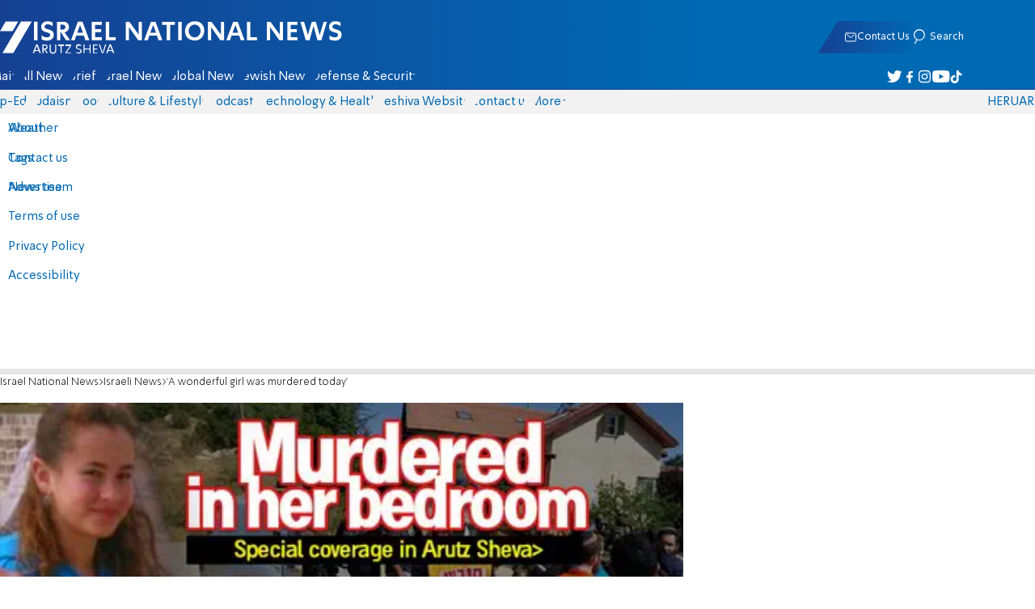

--- FILE ---
content_type: text/javascript; charset=utf-8
request_url: https://2.a7.org/_nuxt/C_J13Vwy.js
body_size: -54
content:
const r="https://2.a7.org/";function u(e,n,o,t="pictures",p=!0){return e===0?"/icon_pwa.png":(t=r+"files/"+t,p&&n&&o?`${t}/${n}x${o}/${e}.jpg?autocrop=1`:n?`${t}/${n}x${o}/${e}.jpg`:`${t}/000/${e}.jpg`)}const $=u;function a(e){return r+"files/youtube/"+e+".jpg"}window.GetImage=u;export{$ as GetImage,a as GetYoutubeImage,u as useGetImage};


--- FILE ---
content_type: text/javascript; charset=utf-8
request_url: https://2.a7.org/_nuxt/DcHp3IRW.js
body_size: -61
content:
import"./BMKdJjQB.js";import"./C4KMLCP0.js";import"./OwSNr9-3.js";import"./BTVrNXih.js";import"./DTeGJxU_.js";import"./C_J13Vwy.js";import"./CERiuSEV.js";import"./PovlR5ji.js";import"./Ct6h88Em.js";import"./Bc3ahhlr.js";import"./MZ5GWX1T.js";import"./oGWLdTnB.js";import"./DzISiJ2m.js";import"./CUsUWIjQ.js";import"./xj2MG9bj.js";import"./C5FdkKWo.js";import"./DDb_pq-R.js";import"./NA6rE22t.js";import{Content_default as g}from"./BfRbG7Ku.js";export{g as default};


--- FILE ---
content_type: text/javascript; charset=utf-8
request_url: https://2.a7.org/_nuxt/4HBoL3iv.js
body_size: 0
content:
import{defineNuxtRouteMiddleware as r,executeAsync as a,navigateTo as o}from"./Dx0Fy4bL.js";import{User_default as i}from"./BMKdJjQB.js";import"./C4KMLCP0.js";import{UserSession_default as d}from"./OwSNr9-3.js";import{AddAdminTranslate as m}from"./LK4FbAPu.js";var g=r(async(f,n)=>{let e,t;{const s=d;if(!i.linkdata){debugger;return o("/")}[e,t]=a(()=>m()),await e,t()}},1);export{g as default};


--- FILE ---
content_type: text/javascript; charset=utf-8
request_url: https://2.a7.org/_nuxt/NA6rE22t.js
body_size: 843
content:
import{__plugin_vue_export_helper_default as g,client_only_default as _,createBaseVNode as o,createBlock as k,createCommentVNode as p,createElementBlock as c,createVNode as h,normalizeClass as w,normalizeStyle as S,openBlock as u,ref as i,shallowRef as $,unref as B,useHead as C,watch as N,withCtx as x}from"./Dx0Fy4bL.js";import{useIntersectionObserver as V}from"./C4KMLCP0.js";import{GetYoutubeImage as A}from"./C_J13Vwy.js";import{Player_default as E}from"./C5FdkKWo.js";import{useVideoSchema as I}from"./DDb_pq-R.js";const O={key:1,class:"playbig icon-play"},P={key:2,class:"spinner"},Y={__name:"ArticleYoutube",props:{src:{type:String,default:""},alt:{type:String,default:""},length:{type:String,default:""},date:{type:String,default:""},autoplay:{type:Boolean,default:!1},id:{type:[Number,String]}},setup(r){const t=r,l=i("hidden"),s=i(!1),m=i(0),v=i(null),n=$(0),{stop:j}=V(v,([{intersectionRatio:a}],e)=>{a>.02},{threshold:Array.from({length:15},(a,e)=>e/100)}),z="https://2.a7.org";function f(){return I(`https://img.youtube.com/vi/${t.src}/0.jpg`,t.alt,t.date,t.length,`https://www.youtube.com/embed/${t.src}`,!0)}return N(n,()=>{n.value===1&&setTimeout(()=>{l.value="visible"},1e4)},{immediate:!0}),C({script:[{type:"application/ld+json",children:JSON.stringify(f())}]}),(a,e)=>{const y=E,b=_;return u(),c("div",{class:"sticky-video-sentinel",ref_key:"sentinel",ref:v},[o("div",{class:w(["youtube sticky-video",{stuck:!1}]),onClick:e[3]||(e[3]=d=>{s.value=!0,n.value=!0}),ref:"divout",style:S({"background-image":"url("+B(A)(r.id)+")"})},[n.value?(u(),k(b,{key:0},{default:x(()=>[h(y,{onPlay:e[0]||(e[0]=d=>{l.value="visible",m.value=!1}),onEnded:e[1]||(e[1]=d=>m.value=!0),onLoaded:e[2]||(e[2]=d=>{l.value="visible"}),item:{...t,src:`https://www.youtube.com/embed/${r.src}`}},null,8,["item"])]),_:1})):p("",!0),!s.value&&l.value==="hidden"?(u(),c("button",O)):p("",!0),n.value&&s.value&&l.value==="hidden"?(u(),c("div",P,e[4]||(e[4]=[o("span",null,null,-1),o("span",null,null,-1),o("span",null,null,-1),o("span",null,null,-1)]))):p("",!0)],4)],512)}}};var T=g(Y,[["__scopeId","data-v-ab6fbe9d"]]);export{T as Youtube_default};


--- FILE ---
content_type: text/javascript; charset=utf-8
request_url: https://2.a7.org/_nuxt/C3xnTMDR.js
body_size: 2088
content:
import{Fragment as k,INNData_default as u,MainTools_default as U,PageRouteSymbol as L,TransitionGroup as b,__plugin_vue_export_helper_default as C,createBaseVNode as n,createCommentVNode as c,createElementBlock as r,createTextVNode as f,createVNode as g,fetch_default as h,normalizeClass as M,normalizeStyle as S,nuxt_link_default as F,openBlock as d,ref as N,renderList as T,toDisplayString as v,withCtx as y,withModifiers as _}from"./Dx0Fy4bL.js";import{User_default as O}from"./BMKdJjQB.js";import{onClickOutside as D}from"./C4KMLCP0.js";import{UserSession_default as R}from"./OwSNr9-3.js";import{UserRelated_default as I}from"./BTVrNXih.js";import"./DTeGJxU_.js";import{ForumView_default as B,useForumStore as E}from"./DkGgzSiI.js";import{HTMLS as V}from"./CI-RLjKr.js";const j={class:"ReadAll"},A={key:0,style:{padding:"199px 0"}},H={key:0,style:{padding:"15px"}},P=["data-message"],J=["onClick"],z=["href","onClick"],G=["src"],K=["innerHTML"],q={class:"date"},Q={class:"forum"},W={class:"More"},X=I.FMImageURL,Y={8:"/forum/t",9:"/Mosaic/Read/"},Z=function(t){return t<2?"ממש עכשיו":t<60?"לפני "+t+" דקות":t<120?"לפני שעה":t>1440?"לפני "+Math.round(t/1440)+" ימים":"לפני "+Math.round(t/60)+" שעות"},x={name:"ReplyerMessages",props:{visible:{type:Boolean,default:!0}},data(){let t;try{const a=u.Load("replyers-list");a&&(t=JSON.parse(a))}catch{}this.get();const{ForumOptions:s}=E();return{list:t,wait:0,first:0,style:{},User:O,needUpdate:1,ForumOptions:s.value}},watch:{"User.ReplyersCount"(){this.visible?this.get():this.needUpdate=1},visible(){this.visible&&this.needUpdate&&!this.wait&&this.get(),this.visible&&R.user.value.ReplyersCount>0&&document.getElementById("divReplyerMessages")?.scrollTo(0,0)}},mounted(){u.KeyEvents["replyers-list"]=()=>{this.list=JSON.parse(u.Load("replyers-list"))},setTimeout(()=>{this.first=1},20)},methods:{get(t){const s=this;this.wait||(s.wait=1,h.postjson("/api/Forum/ReplyersListView",{notcount:t}).then(a=>{s.wait=0,s.needUpdate=0,s.list=a.map(e=>(e.linkMessage=e.message?e.message:e.lastmsg,e.link=Y[e.type]+e.id,e.link2=e.link+"#"+e.linkMessage,e.title2=V(e.title.substring(0,38)),e.imgSrc=X(e.imageUser,e.image,e.gender),e.sDate=Z(e.lastpost),e)),t||(R.user.value.ReplyersCount=0),s.UpdateLocal()},a=>{s.wait=0}))},click(t,s){const a=this;U.LogC(s.type,0,s.id,813),s.bold=0;let e=(this._.provides[L]||this.$route).path.includes("/user/");if(e){let m=(this._.provides[L]||this.$route).params.id;e=e&&m!=s.imageUser}let i=document.getElementById(s.linkMessage);i&&!i.firstElementChild.classList.contains("FillTopic")&&!e?(t.preventDefault(),B.ScrollToMessage(this.ForumOptions,s.linkMessage)):this.$router.push(s.link2),a.UpdateLocal(),this.$emit("close")},Delete(t){this.list.remove(this.list.indexOf(t)),h.posttojson("/api/ForumPost/ReplyersListRemove",{topic:t.id}),this.UpdateLocal()},UpdateLocal(){const t=JSON.stringify(this.list),s=u.Load("replyers-list");t!==s&&u.Save("replyers-list",t)},ReadAll(){this.list.forEach(t=>{t.bold=0}),h.getjson("/api/ForumPost/ReadAllNotifications"),this.UpdateLocal()}}},w=Object.assign(x,{emits:["close","mouseenter","mouseleave"],setup(t,{emit:s}){const a=N(null),e=s;return D(a,i=>{i.target?.classList?.contains("notifications")||e("close")}),(i,o)=>{const m=F;return d(),r("div",{ref_key:"el",ref:a,id:"divReplyerMessages",class:M({wait:i.wait,visible:t.visible&&i.first}),style:S(i.style),onMouseenter:o[2]||(o[2]=l=>i.$emit("mouseenter")),onMouseleave:o[3]||(o[3]=l=>i.$emit("mouseleave")),onClick:o[4]||(o[4]=_(()=>{},["stop"]))},[n("div",j,[n("button",{onClick:o[0]||(o[0]=(...l)=>i.ReadAll&&i.ReadAll(...l))},"סמן הכל כנקרא")]),i.list?c("",!0):(d(),r("div",A)),i.list?(d(),r(k,{key:1},[i.list.length===0?(d(),r("div",H," אין הודעות חדשות. ")):c("",!0),g(b,{name:"slideHeight"},{default:y(()=>[(d(!0),r(k,null,T(i.list,l=>(d(),r("div",{key:l.reg_id,class:M(["c","bold"+l.bold,"topic "+l.id]),"data-message":l.linkMessage},[n("span",{class:"x",onClick:_(p=>i.Delete(l),["stop"])},"✕",8,J),n("a",{class:"d",href:l.link2,onClick:_(p=>i.click(p,l),["prevent"])},[n("img",{class:"img",src:l.imgSrc},null,8,G),f(v(l.users)+" ",1),n("b",{innerHTML:l.title2},null,8,K),n("span",q,v(l.sDate),1)],8,z),n("div",Q,[g(m,{to:"/forum/f"+l.forum,onClick:o[1]||(o[1]=p=>i.$emit("close"))},{default:y(()=>[f(v(l.forumtitle),1)]),_:2},1032,["to"])])],10,P))),128))]),_:1}),n("div",W,[g(m,{to:"/forum/active?action=1"},{default:y(()=>o[5]||(o[5]=[f(" עוד... ",-1)])),_:1,__:[5]})])],64)):c("",!0)],38)}}});var ne=Object.assign(C(w,[["__scopeId","data-v-3900893f"]]),{__name:"LayoutHeaderReplyersList"});export{ne as default};


--- FILE ---
content_type: text/javascript; charset=utf-8
request_url: https://2.a7.org/_nuxt/AMCw9aPE.js
body_size: 1281
content:
const __vite__mapDeps=(i,m=__vite__mapDeps,d=(m.f||(m.f=["./BzRET2GV.js","./EVziL16u.js","./Dx0Fy4bL.js","./CUsUWIjQ.js","./DzISiJ2m.js","./Bc3ahhlr.js","./Ct6h88Em.js","./C4KMLCP0.js","./PovlR5ji.js","./HTMAtNq1.js","./BMKdJjQB.js","./OwSNr9-3.js","./D-oMgHi2.js","./CLoGHsyt.js","./Bdg4EvCW.js","./josxWJej.js","./DdM3qc7h.js","./CBGmphX2.js"])))=>i.map(i=>d[i]);
import{Fragment as b,MainTools_default as i,Transition as I,__plugin_vue_export_helper_default as $,__vitePreload as a,computed as D,createBaseVNode as M,createBlock as g,createCommentVNode as N,createElementBlock as f,createVNode as h,defineAsyncComponent as r,nextTick as B,openBlock as u,ref as P,renderList as W,renderSlot as x,resolveDynamicComponent as G,unref as l,useGtag as S,useHead as U,useI18n as F,useNuxtApp as H,useRoute$1 as j,useRouter$1 as q,watch as _,withCtx as z}from"./Dx0Fy4bL.js";import"./BMKdJjQB.js";import"./C4KMLCP0.js";import"./PovlR5ji.js";import"./D3xNnCrv.js";import"./J4qlkQxV.js";import{Navigation_default as J}from"./Bvcikj-u.js";const K={__name:"empty",setup(Q){const R=j(),A=q(),E=r(()=>a(()=>import("./BzRET2GV.js"),__vite__mapDeps([0,1,2,3,4,5,6,7,8]),import.meta.url)),c=F(),L=c.localeProperties.value;c.defaultLocale=H().locale=c.localeProperties.value;const y=D(()=>null),s=P(!1),p=()=>{s.value=!s.value,document.body.classList.toggle("noscroll",s.value)};_(()=>i.isMenuOpen.value,()=>p());function d(e){return{hid:"og:url",property:"og:url",content:`https://${L.domain}${e.path}`}}const C=P(d(R));U({htmlAttrs:{lang:"he",dir:"rtl"}});const T=r(()=>a(()=>import("./HTMAtNq1.js"),__vite__mapDeps([9,2,10,11,7,12]),import.meta.url)),k=r(()=>a(()=>import("./CLoGHsyt.js"),__vite__mapDeps([13,2,12]),import.meta.url)),w=r(()=>a(()=>import("./Bdg4EvCW.js"),__vite__mapDeps([14,2,15,16,10,11,7,12]),import.meta.url)),O=r(()=>a(()=>import("./CBGmphX2.js"),__vite__mapDeps([17,2,15,16,10,12]),import.meta.url)),V=async()=>{for(let o=0;o<4;o++){const t=showAdActive.value,n=i.pagePending;if(t||!n.value||n.value.__v_isRef&&n.value.value)await new Promise(v=>setTimeout(v,1e3));else break}await B();const{pageview:e}=S();e({page_path:location.pathname,page_title:document.title,page_location:location.href})},X={WinLogin:T,WinRegister:w,WinMessage:k,WinPass:O},m=i.windows;return _(()=>m.value,()=>{globalThis?.document?.body?.classList.toggle("noscroll",m.value.length>0)},{deep:!0}),_(()=>A.currentRoute.value,(e,o)=>{e.path!==o.path&&(C.value=d(e),i.SetPage(null),V())}),(e,o)=>(u(),f("div",null,[x(e.$slots,"default",{ref:"page",class:"app-main"},void 0,!0),(u(!0),f(b,null,W(l(m),(t,n)=>(u(),g(G(t.component),{key:t.id,model:t.model,onClose:v=>e.Close(t,n)},null,40,["model","onClose"]))),128)),l(y)?(u(),g(l(E),{key:0})):N("",!0),M("div",{class:"sidebar-backdrop",onClick:p}),h(I,{name:"slide"},{default:z(()=>[h(l(J),{lang:e.$i18n.locale,role:"menu","is-transition":l(s),onCloseMenu:p},null,8,["lang","is-transition"])]),_:1})]))}};var re=$(K,[["__scopeId","data-v-ca12f16b"]]);export{re as default};


--- FILE ---
content_type: text/javascript; charset=utf-8
request_url: https://2.a7.org/_nuxt/Cy8cME0t.js
body_size: 1470
content:
import{MainTools_default as m,__plugin_vue_export_helper_default as _,createBaseVNode as t,createCommentVNode as o,createElementBlock as i,createVNode as d,normalizeClass as p,nuxt_link_default as f,openBlock as s,publicAssetsURL as v,renderSlot as l,withCtx as u}from"./Dx0Fy4bL.js";var k="data:image/svg+xml,%3csvg%20xmlns='http://www.w3.org/2000/svg'%20width='9.4'%20height='9.001'%20viewBox='0%200%209.4%209.001'%3e%3cg%20fill='none'%20stroke-miterlimit='10'%3e%3cpath%20d='M257.782%20728.493c-1.867-.89-3.207%201.213-3.207%201.213s-1.339-2.1-3.206-1.213-1.578%203.023-1.211%203.847c.671%201.5%204.417%204.934%204.417%204.934s3.747-3.43%204.417-4.934c.368-.824.657-2.956-1.21-3.847z'%20transform='translate(-249.887%20-728.273)'/%3e%3cpath%20fill='%230069b3'%20d='M252.295%20728.773c-.234%200-.473.058-.71.171-.66.315-1.053.845-1.165%201.574-.094.606.03%201.25.195%201.618.466%201.045%202.769%203.335%203.96%204.456%201.192-1.12%203.495-3.41%203.96-4.456.213-.475.67-2.41-.968-3.192-.238-.113-.477-.17-.71-.17-1.072%200-1.853%201.19-1.86%201.2l-.422.663-.422-.662c-.007-.012-.794-1.202-1.858-1.202m0-.5c1.368%200%202.28%201.433%202.28%201.433s.913-1.433%202.281-1.433c.29%200%20.6.065.926.22%201.867.891%201.578%203.023%201.21%203.847-.67%201.504-4.417%204.934-4.417%204.934s-3.746-3.43-4.417-4.934c-.367-.824-.656-2.956%201.211-3.847.326-.155.636-.22.926-.22z'%20transform='translate(-249.887%20-728.273)'/%3e%3c/g%3e%3c/svg%3e",g=v("/vstatic/icons/live.svg");const y={name:"SnippetArticleAside",props:{type:{type:Number,default:0},articleLink:{type:[String,Number],required:!0},isVideo:{type:[Boolean,Number],default:!1},isAudio:{type:[Boolean,Number],default:!1},live:{type:Number,default:0,validator(e){return[0,1,2].includes(e)}}},computed:{link(){return this.articleLink.length>30?this.articleLink:this.type===17?"/forum/r"+this.articleLink:"/news/"+this.articleLink}},methods:{mousedown(){this.type<0||m.LogC(this.type,0,this.articleLink,6)}}},w={class:"article-content--main"},$={class:"article-content--title"},b={class:"article-content--info"},A={key:0,class:"article-content--info-author"},L={key:2,class:"article-content--info-like"},N=["alt"],B={key:0,class:"article-img--player icon-player"},S={key:1,class:"article-img--player icon-mic"},V={key:2,class:"article-img--live"},C=["alt"],M={key:3,class:"article-img--red-title"};function z(e,n,a,F,j,r){const c=f;return s(),i("article",{class:"article",onMousedown:n[0]||(n[0]=(...h)=>r.mousedown&&r.mousedown(...h))},[d(c,{class:"article-content",to:r.link,role:"link"},{default:u(()=>[t("div",w,[t("p",$,[l(e.$slots,"title",{},void 0,!0)]),t("p",{class:p(["article-content--short",{"article-content--short-dots":!!e.$slots.author}])},[l(e.$slots,"short",{},void 0,!0)],2)]),t("footer",b,[e.$slots.author?(s(),i("span",A,[l(e.$slots,"author",{},void 0,!0)])):o("",!0),e.$slots.date?l(e.$slots,"date",{key:1},void 0,!0):o("",!0),e.$slots.like?(s(),i("div",L,[t("img",{src:k,alt:e.$t("icons.like"),width:"9.4",height:"9"},null,8,N),t("span",null,[l(e.$slots,"like",{},void 0,!0)])])):o("",!0)])]),_:3},8,["to"]),d(c,{class:"article-img",to:r.link,role:"link"},{default:u(()=>[l(e.$slots,"img",{},void 0,!0),a.isVideo?(s(),i("span",B)):a.isAudio?(s(),i("span",S)):o("",!0),a.live===2&&e.$i18n.locale==="he"?(s(),i("span",V,[t("img",{src:g,alt:e.$t("icons.studio"),width:"55",height:"20"},null,8,C)])):o("",!0),e.$slots.redtitle?(s(),i("h3",M,[l(e.$slots,"redtitle",{},void 0,!0)])):o("",!0)]),_:3},8,["to"])],32)}var E=Object.assign(_(y,[["render",z],["__scopeId","data-v-3390089f"]]),{__name:"SnippetArticleAside"});export{E as SnippetArticleAside_default,g as virtual_public__2Fvstatic_2Ficons_2Flive_default};


--- FILE ---
content_type: text/javascript; charset=utf-8
request_url: https://2.a7.org/_nuxt/B5_YWt3D.js
body_size: -129
content:
import"./BMKdJjQB.js";import"./C4KMLCP0.js";import"./OwSNr9-3.js";import"./BTVrNXih.js";import"./DTeGJxU_.js";import"./C_J13Vwy.js";import"./C5FdkKWo.js";import"./DDb_pq-R.js";import{Youtube_default as f}from"./NA6rE22t.js";export{f as default};
